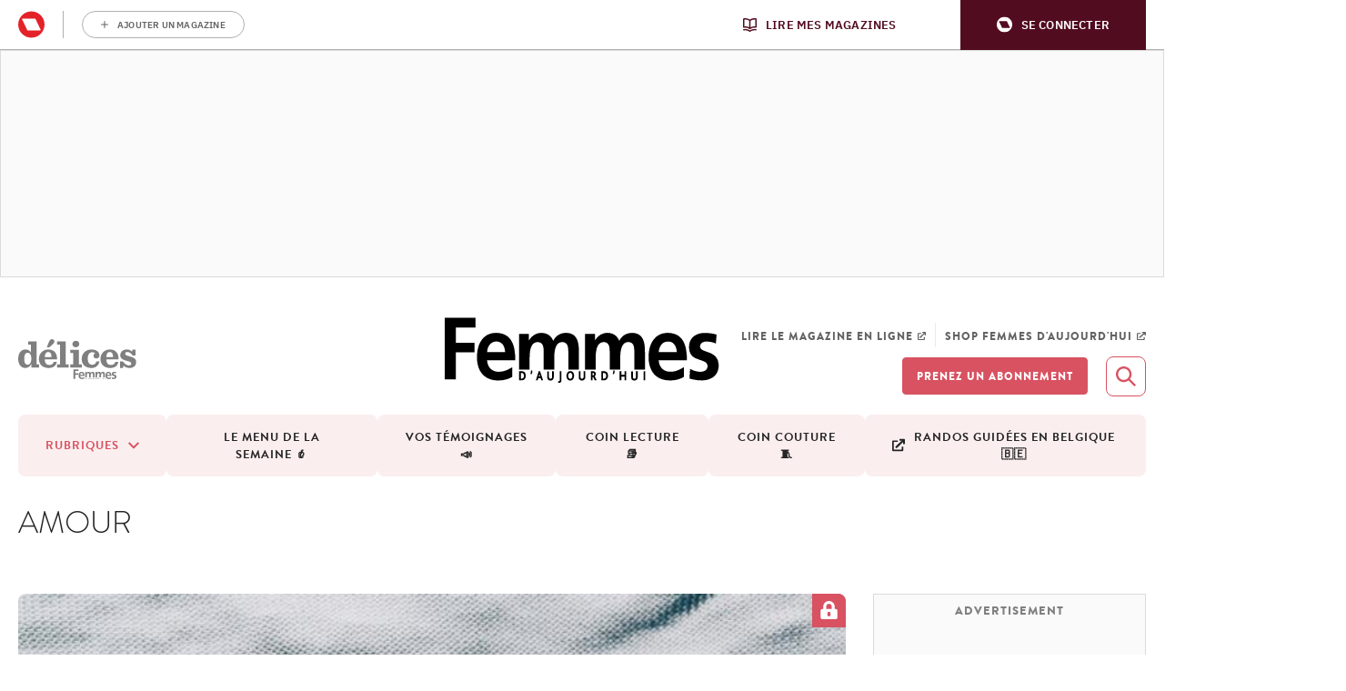

--- FILE ---
content_type: application/javascript
request_url: https://www.femmesdaujourdhui.be/app/plugins/rmg-campaigns/public/assets/rmg-campaigns-d1a19c58bd312c71b35e.js
body_size: 775
content:
window.addEventListener("rmg_logged_in_event",(function(e){"undefined"!=typeof campaign_type&&"huishoudplan"===campaign_type&&function(){const e=document.querySelector(".huishoudplan-Cta"),t=document.querySelector("#huishoudplan_plus");e&&(e.style.display="none"),t&&(t.style.display="block")}(),"undefined"!=typeof rmgAuth&&void 0!==rmg_campaigns_params.page_id&&(document.querySelectorAll(".is--unauthenticated").forEach((e=>{e.classList.remove("is--unauthenticated")})),function(){let e=new XMLHttpRequest;e.open("POST",rmg_campaigns_params.ajax_url,!0),e.setRequestHeader("Content-Type","application/x-www-form-urlencoded;"),e.onload=function(){if(this.status>=200&&this.status<400){let e=JSON.parse(this.response);"is_subscribed"in e&&e.is_subscribed&&function(e){if("undefined"!=typeof campaign_type)switch(campaign_type){case"walk":!function(){const e=document.querySelectorAll(".wandelingen-type-item");for(let t=0;t<e.length;t++)e[t].classList.remove("grey-noclick"),e[t].classList.add("active");const t=document.querySelectorAll(".wandelingen-cat");for(let e=0;e<t.length;e++)t[e].classList.remove("grey-noclick"),t[e].classList.add("active");const n=document.querySelector(".wandeling-cta");n&&(n.style.display="none");const i=document.querySelector(".wandelingen-articles");n&&(i.classList.remove("grey-noclick"),i.classList.add("active"))}();break;case"unmoissanssucre":!function(){const e=document.querySelector(".minder-suiker-Cta"),t=document.querySelector("#minder-suikers-artikels");e&&(e.style.display="none"),t&&(t.style.display="block")}()}else e.is_subscribed&&document.querySelectorAll(".is--unsubscribed").forEach((e=>{e.classList.remove("is--unsubscribed")}))}(e)}};let t=`${`action=rmg_check_if_subscribed&uuid=${rmgAuth.profile.sub}&email=${rmgAuth.profile.email}&page_id=${rmg_campaigns_params.page_id}`}${"undefined"!=typeof newsletter_code?`&newsletter_code=${newsletter_code}`:""}&is_campaign=${rmg_campaigns_params.is_campaign||"undefined"!=typeof subscription_code?1:0}${"undefined"!=typeof subscription_code?`&subscription_code=${subscription_code}`:""}`;e.send(t)}())})),window.addEventListener("DOMContentLoaded",(e=>{document.querySelectorAll(".wp-block-acf-rmg-campaign-subscription-button").forEach((e=>{e.addEventListener("click",(e=>{if(e.preventDefault(),"undefined"!=typeof rmgAuth)if(rmgAuth.profile&&"notLoggedIn"!==rmgAuth.uuid){const e=new XMLHttpRequest;e.open("POST",rmg_campaigns_params.ajax_url,!0),e.setRequestHeader("Content-Type","application/x-www-form-urlencoded;"),e.onload=function(){if(this.status>=200&&this.status<400){let e=JSON.parse(this.response);if("is_subscribed"in e)if(e.is_subscribed)window.location.reload();else if(e.newsletter_url){const t=encodeURIComponent(window.location)+"%3A";window.location.href=e.newsletter_url+","+t}}};let t=`action=rmg_subscribe_to_campaign&uuid=${rmgAuth.profile.sub}&page_id=${rmg_campaigns_params.page_id}`;"undefined"!=typeof subscription_code&&(t+=`&subscription_code=${subscription_code}`),e.send(t)}else window.location.href=window.location+rmgAuth.url.login;return!1}))})),document.querySelectorAll(".js-subscribe-click").forEach((e=>{e.addEventListener("click",(e=>(e.preventDefault(),"undefined"!=typeof rmgAuth&&"undefined"!=typeof subscribe_url&&(window.location.href=subscribe_url),!1)))}))}));

--- FILE ---
content_type: image/svg+xml
request_url: https://api.mijnmagazines.be/svg/publication/logo/HY.svg
body_size: 3989
content:
<svg width="175" height="61" viewBox="0 0 175 61" fill="none" xmlns="http://www.w3.org/2000/svg">
<path d="M39.3683 30.5546C39.7104 36.7686 42.2186 38.8212 46.4369 38.8212C49.6295 38.8212 51.6251 37.5093 52.8218 34.146H57.269C56.2431 39.7329 52.4797 43.3812 45.0122 43.3812C36.1191 43.3812 30.7042 37.908 30.7042 29.7C30.7042 21.6056 36.6901 15.5061 44.7274 15.5061C53.7346 15.5061 57.9526 21.8907 57.5526 30.5546H39.3683ZM39.4266 26.9636H49.4012C49.1164 21.5487 47.6348 19.3822 44.5563 19.3822C41.592 19.3822 39.7673 21.2625 39.4266 26.9636ZM44.9553 5.70083C46.2674 2.33746 47.4069 0 50.1423 0C52.1379 0 53.7346 1.65362 53.7346 3.42002C53.7346 5.35904 52.5369 6.66955 50.4285 8.55138L46.152 12.3135H42.4468L44.9553 5.70083Z" fill="#ED1B2F"/>
<path d="M57.6796 38.0774H62.0127V8.32153H57.6796V3.47531H70.392V38.0774H74.7241V42.8082H57.6796V38.0774Z" fill="#ED1B2F"/>
<path d="M77.3358 38.0792H81.6676V20.8636H77.3358V16.1326H89.991V38.0792H94.3234V42.81H77.3358V38.0792ZM80.3571 7.46738C80.3571 4.67507 82.4086 2.50864 85.4313 2.50864C88.5082 2.50864 90.561 4.55991 90.561 7.29609C90.561 10.0897 88.4515 12.1995 85.4313 12.1995C82.3514 12.1995 80.3571 10.2607 80.3571 7.46738Z" fill="#ED1B2F"/>
<path d="M94.1379 29.9354C94.1379 21.3284 100.179 15.5132 108.845 15.5132C116.54 15.5132 120.472 20.1317 120.472 24.1774C120.472 27.0292 118.878 29.0808 115.912 29.0808C113.12 29.0808 111.638 27.1989 111.638 25.0336C111.638 23.2089 112.834 21.8981 114.032 21.4422C113.234 20.4166 111.865 19.6176 109.643 19.6176C105.881 19.6176 103.087 23.1517 103.087 29.3087C103.087 34.8955 105.367 38.544 109.813 38.544C112.892 38.544 115 36.719 116.086 33.6408H120.529C119.277 39.3986 115.287 43.3889 108.56 43.3889C99.4956 43.3889 94.1379 37.9739 94.1379 29.9354Z" fill="#ED1B2F"/>
<path d="M130.607 30.5618C130.948 36.7757 133.458 38.8283 137.675 38.8283C140.867 38.8283 142.863 37.5165 144.058 34.1531H148.505C147.48 39.7401 143.718 43.3883 136.25 43.3883C127.357 43.3883 121.942 37.9152 121.942 29.7072C121.942 21.6127 127.928 15.5132 135.964 15.5132C144.971 15.5132 149.191 21.8979 148.789 30.5618H130.607ZM130.664 26.9707H140.64C140.354 21.5558 138.873 19.3894 135.793 19.3894C132.83 19.3894 131.005 21.2696 130.664 26.9707Z" fill="#ED1B2F"/>
<path d="M150.943 33.5264H155.333C157.671 37.1177 160.919 39.5693 164.169 39.5693C166.564 39.5693 167.647 38.4865 167.647 36.8329C167.647 34.7813 166.164 33.9823 160.862 32.6146C154.477 30.961 151.343 28.9095 151.343 24.1204C151.343 19.4463 155.105 15.5132 161.035 15.5132C164.51 15.5132 167.019 16.8237 168.672 18.8194L169.584 15.627H174.031V24.7482H169.641C167.59 21.5561 164.853 19.3325 162.004 19.3325C159.779 19.3325 158.639 20.3581 158.639 21.8979C158.639 23.8366 160.179 24.5774 165.252 25.8882C171.068 27.4277 175 29.3085 175 34.609C175 39.2275 171.409 43.3886 164.91 43.3886C160.748 43.3886 157.956 41.6778 156.245 39.7403L155.333 43.3314H150.943V33.5264Z" fill="#ED1B2F"/>
<path d="M3.6485 40.5859C1.19798 38.1343 0 34.1443 0 29.5843C0 24.7963 1.42488 20.748 3.87645 18.3547C5.64417 16.5298 8.03882 15.5039 10.8881 15.5039C14.7073 15.5039 17.2727 17.3857 18.9266 20.0639V8.32153H14.8222V3.47531H27.2487V38.0771H31.068V42.8095H19.4394V37.2225C17.8425 40.9279 14.8794 43.3795 10.546 43.3795C7.63879 43.3795 5.3593 42.2967 3.6485 40.5859ZM19.4394 29.4702C19.4394 24.4529 17.8425 20.5198 14.0232 20.5198C10.546 20.5198 8.95036 23.7124 8.95036 29.6412C8.95036 35.3979 10.6598 38.4774 14.0232 38.4774C17.3297 38.4774 19.4394 34.7154 19.4394 29.4702Z" fill="#ED1B2F"/>
<path d="M82.0312 45.5497V59.8196H84.6003V53.5603H88.945V51.314H84.6003V47.7986H89.1653V45.5497H82.0312Z" fill="#231F20"/>
<path d="M97.6981 59.2318C96.7977 59.7815 95.7697 60.069 94.4436 60.069C91.3171 60.069 89.4886 58.0644 89.4886 54.6125C89.4886 51.5606 90.9422 49.0482 93.8928 49.0482C97.4043 49.0482 98.397 51.729 98.397 55.4089H91.8476C91.9604 57.107 93.0266 58.0644 94.5538 58.0644C95.7454 58.0644 96.7774 57.5729 97.6981 56.9992V59.2318ZM96.0406 53.526C95.9657 52.1976 95.4176 51.0528 94.0359 51.0528C92.6556 51.0528 91.9604 52.1153 91.8476 53.526H96.0406Z" fill="#231F20"/>
<path d="M137.554 59.2318C136.656 59.7815 135.623 60.069 134.299 60.069C131.174 60.069 129.353 58.0644 129.353 54.6125C129.353 51.5606 130.805 49.0482 133.749 49.0482C137.26 49.0482 138.253 51.729 138.253 55.4089H131.71C131.819 57.107 132.886 58.0644 134.408 58.0644C135.604 58.0644 136.637 57.5729 137.554 56.9992V59.2318ZM135.897 53.526C135.829 52.1976 135.279 51.0528 133.903 51.0528C132.518 51.0528 131.819 52.1153 131.71 53.526H135.897Z" fill="#231F20"/>
<path d="M145.018 51.5024C144.262 51.2186 143.71 51.0528 142.808 51.0528C142.148 51.0528 141.358 51.3187 141.358 52.2192C141.358 53.8944 145.641 52.8319 145.641 56.6321C145.641 59.0874 143.668 60.0688 141.663 60.0688C140.736 60.0688 139.773 59.8854 138.867 59.6195L139.027 57.3705C139.786 57.8009 140.592 58.0641 141.438 58.0641C142.071 58.0641 143.065 57.8009 143.065 56.7789C143.065 54.7124 138.79 56.123 138.79 52.3204C138.79 50.0509 140.564 49.0482 142.495 49.0482C143.653 49.0482 144.406 49.2532 145.184 49.4382L145.018 51.5024Z" fill="#231F20"/>
<path d="M101.764 54.7124C101.764 53.3423 101.962 51.1743 103.598 51.1743C105.016 51.1743 105.016 52.5657 105.016 53.5473V57.545H107.482V54.7124C107.482 53.3423 107.686 51.1743 109.317 51.1743C110.735 51.1743 110.735 52.5657 110.735 53.5473V57.545H113.205V53.1789C113.205 50.8246 112.542 49.0482 110.207 49.0482C109.047 49.0482 107.812 49.6422 107.24 50.9147C106.712 49.6003 105.772 49.0482 104.445 49.0482C103.526 49.0482 102.4 49.4775 101.63 50.765H101.594V49.2938H99.2936V57.545H101.764V54.7124Z" fill="#231F20"/>
<path d="M117.089 54.7124C117.089 53.3423 117.287 51.1743 118.927 51.1743C120.339 51.1743 120.339 52.5657 120.339 53.5473V57.545H122.812V54.7124C122.812 53.3423 123.009 51.1743 124.647 51.1743C126.066 51.1743 126.066 52.5657 126.066 53.5473V57.545H128.533V53.1789C128.533 50.8246 127.869 49.0482 125.529 49.0482C124.378 49.0482 123.134 49.6422 122.572 50.9147C122.036 49.6003 121.092 49.0482 119.775 49.0482C118.851 49.0482 117.726 49.4775 116.958 50.765H116.92V49.2938H114.623V57.545H117.089V54.7124Z" fill="#231F20"/>
<path d="M99.8647 60.0511H99.2936V57.9326H99.9016C100.494 57.9326 100.855 58.3316 100.855 58.9736C100.855 59.6434 100.44 60.0511 99.8647 60.0511ZM99.8686 58.334H99.6847V59.6521H99.8734C100.265 59.6521 100.429 59.3383 100.429 58.9915C100.429 58.5785 100.232 58.334 99.8686 58.334Z" fill="#231F20"/>
<path d="M102.151 58.656L101.917 58.523C102.047 58.2446 102.051 58.0423 102.018 57.8043L102.373 57.7304C102.425 58.0206 102.363 58.3524 102.151 58.656Z"/>
<path d="M104.467 60.0598L104.303 59.5533H103.755L103.597 60.0598H103.206L103.869 57.9326H104.179L104.883 60.0598H104.467ZM104.105 58.8695C104.068 58.7253 104.047 58.6341 104.033 58.5682H104.032C104.013 58.6378 103.995 58.7277 103.954 58.8721L103.865 59.1636H104.185L104.105 58.8695Z" fill="#231F20"/>
<path d="M107.169 59.8282C107.037 59.9966 106.847 60.0827 106.586 60.0827C106.323 60.0827 106.125 60.0142 105.997 59.8572C105.89 59.723 105.83 59.5267 105.83 59.2597V57.9326H106.223V59.2165C106.223 59.376 106.261 59.4698 106.311 59.542C106.371 59.6318 106.48 59.6737 106.59 59.6737C106.715 59.6737 106.812 59.6279 106.874 59.5446C106.927 59.4698 106.955 59.3659 106.955 59.2381V57.9326H107.35V59.1952C107.35 59.4661 107.283 59.6824 107.169 59.8282Z" fill="#231F20"/>
<path d="M108.586 60.6298C108.488 60.6298 108.394 60.6082 108.316 60.5716L108.393 60.2092C108.443 60.2348 108.509 60.2421 108.568 60.2421C108.729 60.2421 108.74 60.0827 108.74 59.8598V57.9326H109.128V59.9789C109.128 60.3652 108.972 60.6298 108.586 60.6298Z" fill="#231F20"/>
<path d="M111.828 59.76C111.672 59.9613 111.451 60.0839 111.174 60.0839C110.922 60.0839 110.712 59.9943 110.564 59.8246C110.388 59.6295 110.296 59.3433 110.296 59.0166C110.296 58.7077 110.375 58.4289 110.542 58.2252C110.691 58.0302 110.913 57.9098 111.174 57.9098C111.46 57.9098 111.689 58.0302 111.844 58.2365C111.992 58.4289 112.057 58.6911 112.057 58.9873C112.057 59.2862 111.983 59.5663 111.828 59.76ZM111.173 58.3024C110.91 58.3024 110.701 58.5557 110.701 59C110.701 59.4482 110.91 59.6967 111.173 59.6967C111.443 59.6967 111.643 59.4482 111.643 59C111.643 58.5557 111.443 58.3024 111.173 58.3024Z" fill="#231F20"/>
<path d="M114.489 59.8282C114.359 59.9966 114.168 60.0827 113.901 60.0827C113.641 60.0827 113.447 60.0142 113.318 59.8572C113.21 59.723 113.15 59.5267 113.15 59.2597V57.9326H113.545V59.2165C113.545 59.376 113.583 59.4698 113.631 59.542C113.692 59.6318 113.793 59.6737 113.907 59.6737C114.034 59.6737 114.132 59.6279 114.195 59.5446C114.247 59.4698 114.271 59.3659 114.271 59.2381V57.9326H114.664V59.1952C114.664 59.4661 114.608 59.6824 114.489 59.8282Z" fill="#231F20"/>
<path d="M116.863 60.0511C116.616 59.5077 116.529 59.2763 116.462 59.2763H116.35V60.0511H115.958V57.9326H116.487C116.952 57.9326 117.116 58.2201 117.116 58.5569C117.116 58.8291 116.996 59.0218 116.811 59.095V59.1003C116.909 59.1649 117.068 59.5104 117.317 60.0511H116.863ZM116.496 58.334H116.35V58.8734H116.493C116.628 58.8734 116.731 58.7772 116.731 58.6051C116.731 58.4481 116.634 58.334 116.496 58.334Z" fill="#231F20"/>
<path d="M118.972 60.0511H118.397V57.9326H119.013C119.604 57.9326 119.959 58.3316 119.959 58.9736C119.959 59.6434 119.541 60.0511 118.972 60.0511ZM118.972 58.334H118.791V59.6521H118.98C119.373 59.6521 119.535 59.3383 119.535 58.9915C119.535 58.5785 119.337 58.334 118.972 58.334Z" fill="#231F20"/>
<path d="M121.257 58.6485L121.025 58.5154C121.15 58.2369 121.153 58.0345 121.129 57.7967L121.467 57.7229C121.524 58.0129 121.46 58.346 121.257 58.6485Z" fill="#231F20"/>
<path d="M123.779 57.9326V58.7646H123.034V57.9326H122.632V60.0511H123.034V59.1823H123.779V60.0511H124.172V57.9326H123.779Z"/>
<path d="M126.686 59.8282C126.554 59.9966 126.365 60.0827 126.099 60.0827C125.842 60.0827 125.646 60.0142 125.516 59.8572C125.412 59.723 125.348 59.5267 125.348 59.2597V57.9326H125.741V59.2165C125.741 59.376 125.775 59.4698 125.827 59.542C125.893 59.6318 125.993 59.6737 126.104 59.6737C126.234 59.6737 126.327 59.6279 126.393 59.5446C126.444 59.4698 126.472 59.3659 126.472 59.2381V57.9326H126.864V59.1952C126.864 59.4661 126.806 59.6824 126.686 59.8282Z" fill="#231F20"/>
<path d="M128.596 57.9326H128.202V60.0511H128.596V57.9326Z" fill="#231F20"/>
</svg>
